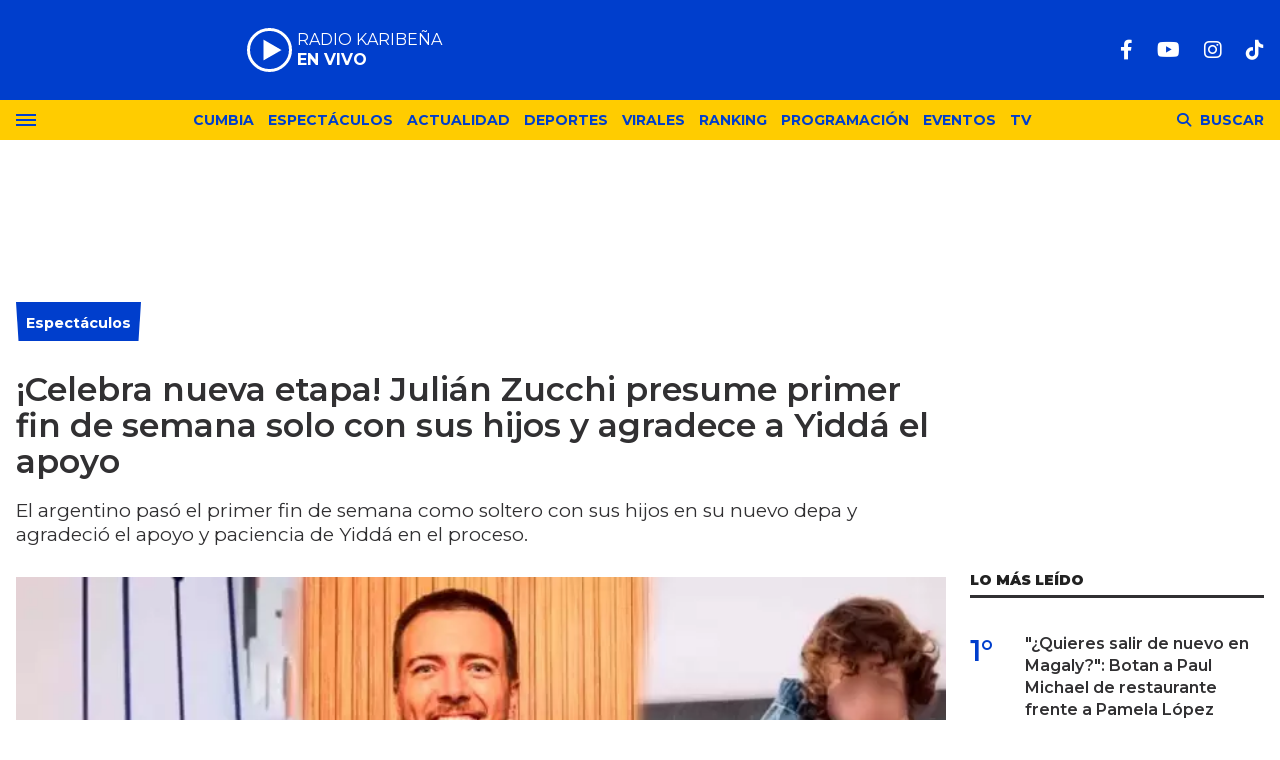

--- FILE ---
content_type: text/html; charset=ISO-8859-1
request_url: https://lakaribena.com.pe/espectaculos/celebra-nueva-etapa-julian-zucchi-presume-primer-fin-semana-sus-hijos-agradece-yidda-apoyo-n8002
body_size: 9258
content:
<!DOCTYPE html>
<html lang="es">
<head>
	<title>¡Celebra nueva etapa! Julián Zucchi presume primer fin de semana solo con sus hijos y agradece a Yiddá el apoyo - Karibeña</title>
    <meta charset="iso-8859-1" />	
	<meta name="description" content="El argentino pasó el primer fin de semana como soltero con sus hijos en su nuevo depa y agradeció el apoyo y paciencia de Yiddá en el proceso." />	
	<meta name="keywords" content="julian zucchi, La Karibeña, noticias, Yidda Eslava" />
                             <link rel="preload" href="https://statics.lakaribena.com.pe/2023/12/crop/1003f02d76fd0ecc3ea4f70bf103afd0__700x430.webp" as="image">
                    
            <link rel="canonical" href="https://lakaribena.com.pe/espectaculos/celebra-nueva-etapa-julian-zucchi-presume-primer-fin-semana-sus-hijos-agradece-yidda-apoyo-n8002" />
        <meta name="robots" content="index, follow, max-image-preview:large"/>
    <link rel="amphtml" href="https://lakaribena.com.pe/espectaculos/celebra-nueva-etapa-julian-zucchi-presume-primer-fin-semana-sus-hijos-agradece-yidda-apoyo-n8002/amp"/>
    <meta property="og:url" content="https://lakaribena.com.pe/espectaculos/celebra-nueva-etapa-julian-zucchi-presume-primer-fin-semana-sus-hijos-agradece-yidda-apoyo-n8002" />
    <meta property="og:title" content="¡Celebra nueva etapa! Julián Zucchi presume primer fin de semana solo con sus hijos y agradece a Yiddá el apoyo" />
    <meta property="og:description" content="El argentino pasó el primer fin de semana como soltero con sus hijos en su nuevo depa y agradeció el apoyo y paciencia de Yiddá en el proceso." />
            <meta property="og:image" content="https://statics.lakaribena.com.pe/2023/12/1003f02d76fd0ecc3ea4f70bf103afd0.jpg" />
                
    
    <meta name="og:type" content="article" />
    <meta name="og:site_name" content="Karibeña" />
    <meta name="og:region" content="Lima" />
    <meta name="og:country-name" content="Argentina" />   
    
    <meta name="twitter:card" content="summary_large_image" />
    <meta name="twitter:title" content="¡Celebra nueva etapa! Julián Zucchi presume primer fin de semana solo con sus hijos y agradece a Yiddá el apoyo - Karibeña" />
            <meta name="twitter:image" content="https://statics.lakaribena.com.pe/2023/12/1003f02d76fd0ecc3ea4f70bf103afd0.jpg" />
     
        
    <meta name="twitter:domain" content="https://lakaribena.com.pe/" />
    <meta name="twitter:description" content="El argentino pasó el primer fin de semana como soltero con sus hijos en su nuevo depa y agradeció el apoyo y paciencia de Yiddá en el proceso." />   
    <script type="application/ld+json">
    [
    {
        "@context": "http:\/\/schema.org",
        "@type": "NewsArticle",
        "headline": "\u00a1Celebra nueva etapa! Juli\u00e1n Zucchi presume primer fin de semana solo con sus hijos y agradece a Yidd\u00e1 el apoyo",
        "url": "https:\/\/lakaribena.com.pe\/espectaculos\/celebra-nueva-etapa-julian-zucchi-presume-primer-fin-semana-sus-hijos-agradece-yidda-apoyo-n8002",
        "dateCreated": "2024-01-26T10:54:47-05:00",
        "dateModified": "2024-01-26T10:54:47-05:00",
        "datePublished": "2023-12-04T11:43:55-05:00",
        "articleSection": "Espect\u00e1culos",
        "keywords": "julian zucchi, La Karibe\u00f1a, noticias, Yidda Eslava",
        "publisher": {
            "@type": "Organization",
            "@name": "Karibe\u00f1a",
            "logo": {
                "@type": "ImageObject",
                "url": "https:\/\/statics.lakaribena.com.pe\/rk\/img\/global\/logo.karibena_rrss.png",
                "width": "750",
                "height": "292"
            }
        },
        "mainEntityOfPage": {
            "@type": "WebPage",
            "@id": "https:\/\/lakaribena.com.pe\/espectaculos\/celebra-nueva-etapa-julian-zucchi-presume-primer-fin-semana-sus-hijos-agradece-yidda-apoyo-n8002"
        },
        "author": {
            "@type": "Person",
            "name": "Karibe\u00f1a"
        },
        "image": "https:\/\/statics.lakaribena.com.pe\/2023\/12\/crop\/1003f02d76fd0ecc3ea4f70bf103afd0__700x430.webp"
    },
    {
        "@context": "http:\/\/schema.org",
        "@type": "BreadcrumbList",
        "itemListElement": [
            {
                "@type": "ListItem",
                "position": "1",
                "name": "Espect\u00e1culos",
                "item": "https:\/\/lakaribena.com.pe\/espectaculos\/"
            },
            {
                "@type": "ListItem",
                "position": "2",
                "name": "\u00a1Celebra nueva etapa! Juli\u00e1n Zucchi presume primer fin de semana solo con sus hijos y agradece a Yidd\u00e1 el apoyo"
            }
        ]
    }
]
</script>  
        <meta name="theme-color" content="#003ECC">
    <meta name="msapplication-navbutton-color" content="#003ECC">
    <meta name="apple-mobile-web-app-status-bar-style" content="#003ECC"> 
          	  
	<meta name="author" content="Sourtech">
    <meta name="generator" content="AmuraCMS powered by Sourtech" />
    <meta name="viewport" content="width=device-width, initial-scale=1">
    <link rel="dns-prefetch" href="//fonts.googleapis.com" />
    <link rel="dns-prefetch" href="//cdnjs.cloudflare.com" />
    <link rel="dns-prefetch" href="//unpkg.com" />
    <link rel="preconnect" href="https://fonts.googleapis.com">
    <link rel="preconnect" href="https://fonts.gstatic.com" crossorigin> 
	    <link rel="dns-prefetch" href="//statics.lakaribena.com.pe/"/>
<link rel="preconnect" href="https://statics.lakaribena.com.pe/"/>


  
 
<link rel="preload" href="https://fonts.googleapis.com/css2?family=Montserrat:ital,wght@0,100..900;1,100..900&family=Source+Serif+Pro:wght@400;700&display=swap" as="style" onload="this.onload=null;this.rel='stylesheet'">
<link rel="preload" href="https://cdnjs.cloudflare.com/ajax/libs/font-awesome/6.4.2/css/all.min.css" as="style" onload="this.onload=null;this.rel='stylesheet'">
<link rel="preload" href="https://cdnjs.cloudflare.com/ajax/libs/Swiper/7.0.2/swiper-bundle.css" as="style" onload="this.onload=null;this.rel='stylesheet'">
<link type="text/css" rel="stylesheet" href="https://statics.lakaribena.com.pe/rk/css/rk.css?v=1721859622" />
       
    <link rel="shortcut icon" href="https://statics.lakaribena.com.pe/rk/img/global/favicon.svg"/>
	<link rel="icon" href="https://statics.lakaribena.com.pe/rk/img/global/favicon.svg" sizes="100x100" />
	<link rel="apple-touch-icon" href="https://statics.lakaribena.com.pe/rk/img/global/favicon.svg" />
	<meta name="msapplication-TileImage" content="https://statics.lakaribena.com.pe/rk/img/global/favicon.svg" />   
        	                     <!-- Google tag (gtag.js) -->
            <script async src="https://www.googletagmanager.com/gtag/js?id=G-XMP66FXX1Q"></script>
            <script>
              window.dataLayer = window.dataLayer || [];
              function gtag(){dataLayer.push(arguments);}
              gtag('js', new Date());
              gtag('config', 'G-XMP66FXX1Q');
            </script>
                        
	    	                     <script async src="https://securepubads.g.doubleclick.net/tag/js/gpt.js"></script>
<script>
window.googletag = window.googletag || {cmd: []};
googletag.cmd.push(function() {
    var map = googletag.sizeMapping()
    .addSize([1024, 0], [[970,250],[970, 90], [728, 90], [1, 1]])
    .addSize([728, 0], [[750, 200],[728, 90],[468, 60],[1, 1]])
    .addSize([300, 0], [[300, 90],[300, 100],[300, 250],[320, 50],[1, 1]]).build();
	 var mapBHOME = googletag.sizeMapping()
    .addSize([1024, 0], [[728, 90], [1, 1]])
    .addSize([728, 0], [[728, 90],[468, 60],[1, 1]])
    .addSize([468, 0], [[468, 60],[320, 100],[320, 50],[1, 1]])
    .addSize([300, 0], [[300, 100],[320, 50],[1, 1]]).build();
	var maptop = googletag.sizeMapping()
    .addSize([1024, 0], [[970, 90], [728, 90], [1, 1]])
    .addSize([728, 0], [[750, 200],[728, 90],[468, 60],[1, 1]])
    .addSize([468, 0], [[468, 60],[320, 100],[320, 50],[1, 1]])
    .addSize([300, 0], [[300, 100],[320, 50],[1, 1]]).build();  
	 var mapBox = googletag.sizeMapping()
    .addSize([1024, 0], [[336, 280],[300, 250],[200, 100]])
    .addSize([375, 0], [[300, 250],[336, 280],[300, 100]]).build();
	 var mapBox2 = googletag.sizeMapping()
    .addSize([1024, 0], [[750, 200],[336, 280],[300, 250],[200, 100]])
    .addSize([375, 0], [[300, 250],[336, 280],[300, 100]]).build();
	 var mapSky = googletag.sizeMapping()
    .addSize([1024, 0], [[300, 750],[300, 600]])
    .addSize([375, 0], [[300, 750],[300, 600],[300, 250],[336, 280],[300, 100]]).build();
	  var zoc1 = googletag.sizeMapping()
    .addSize([320, 200], [[300, 100], [320, 50], [320, 100]])
    .addSize([768, 200], [[970, 90], [728, 90], [300, 100]]).build();	
	
    googletag.defineSlot('/22978692097/Rkaribena/top', ( [[300, 100], [320, 100], [320, 90], [970, 90]]), 'top').defineSizeMapping(maptop).addService(googletag.pubads());
	googletag.defineSlot('/22978692097/Rkaribena/billboard1', [[300, 100],[300, 250],[320, 100], [970, 250]], 'billboard1').defineSizeMapping(map).addService(googletag.pubads());
	googletag.defineSlot('/22978692097/Rkaribena/billboard2', [[300, 100],[300, 250],[320, 100], [970, 250]], 'billboard2').defineSizeMapping(map).addService(googletag.pubads());
	googletag.defineSlot('/22978692097/Rkaribena/BHomeC1', [728, 90], 'BHomeC1').defineSizeMapping(mapBHOME).addService(googletag.pubads());
	googletag.defineSlot('/22978692097/Rkaribena/BHomec2', [728, 90], 'BHomec2').defineSizeMapping(mapBHOME).addService(googletag.pubads());
	googletag.defineSlot('/22978692097/Rkaribena/box1', [[300, 250], [336, 280]], 'box1').defineSizeMapping(mapBox).addService(googletag.pubads());
	googletag.defineSlot('/22978692097/Rkaribena/box2', [[750, 200],[750, 100]], 'box2').defineSizeMapping(mapBox2).addService(googletag.pubads());
	googletag.defineSlot('/22978692097/Rkaribena/box3', [[750, 200],[750, 100]], 'box3').defineSizeMapping(mapBox2).addService(googletag.pubads());
	googletag.defineSlot('/22978692097/Rkaribena/sky1', [[300, 750], [300, 600]], 'sky1').defineSizeMapping(mapSky).addService(googletag.pubads());
	googletag.defineSlot('/22978692097/Rkaribena/bottom', [[320, 90],[300, 100],[970, 250], [970, 90]], 'bottom').defineSizeMapping(map).addService(googletag.pubads()); 
	googletag.defineSlot('/22978692097/Rkaribena/zocalo_1', [[970, 90], [300, 100], [728, 90]], 'zocalo1').defineSizeMapping(zoc1).addService(googletag.pubads());
    googletag.defineSlot('/22978692097/Rkaribena/interstitial', [1, 1], 'interstitial').addService(googletag.pubads());
	googletag.pubads().enableLazyLoad({
        fetchMarginPercent: 100,
        renderMarginPercent: 100,
        mobileScaling: 2.0,
    });
    googletag.pubads().collapseEmptyDivs();
    googletag.pubads().setCentering(true);
    googletag.enableServices();
});
  var TIEMPO_REFRESH_SEGUNDOS = 45;
  setInterval(function () {
      googletag.pubads().refresh();
  },TIEMPO_REFRESH_SEGUNDOS * 1000)
</script>    
                            	</head>
<body> 
    	         
        	<main id="front" data-root=https://lakaribena.com.pe/ class="peru">         <div class="stk-header">
	<header class="header">
		<div class="wrapper">
			<div class="top-header">
				<div class="first">
					<div class="logo"><a href="https://lakaribena.com.pe/" title="Karibeña"><img src="https://statics.lakaribena.com.pe/rk/img/global/logo.karibena.svg" alt="Karibeña" width="181" height="95"></a></div>
                    <audio id="stream_audio" src="https://karibena.egostreaming.pe/radio/6898b6e52d9e088a6de159/" preload="none"></audio>
                    <div class="radio">
                        <span><i>RADIO KARIBEÑA </i></span>
                        <span class="info"><strong><i>EN VIVO</i></strong></span>
                    </div>
                    <div></div>  
				</div>
				<div class="media">
                <div class="redes">
                    
    <a href="https://www.facebook.com/LaKaribena/" target="_blank" rel="noopener nofollow" aria-label="Facebook"><i class="fab fa-facebook-f"></i></a>
 
                     
    <a href="https://www.youtube.com/@lakaribenaoficial" target="_blank" rel="noopener nofollow" aria-label="Youtube"><i class="fab fa-youtube"></i></a>
             
    <a href="https://www.instagram.com/lakaribenaperu/" target="_blank" rel="noopener nofollow" aria-label="Instagram"><i class="fab fa-instagram"></i></a>
                     
 
    <a href="https://www.tiktok.com/@lakaribena?lang=es" target="_blank" rel="noopener nofollow" aria-label="TikTok"><i class="fab fa-tiktok"></i></a>
  
                 

				                    
                </div>
				</div>
			</div>
		</div>
	</header>

	<div class="satelite curve">
		<div class="wrapper">
			<div class="hamburger ">
				<div class="hamburger-inner">
					<div class="bar bar1"></div>
					<div class="bar bar2"></div>
					<div class="bar bar3"></div>
					<div class="bar bar4"></div>
				</div>
							</div>            
			<div class="top-nav">
				<ul>
                                                                                                                                                                                        <li><a href="https://lakaribena.com.pe/cumbia/" title="Cumbia" >Cumbia</a></li>
                                                                                                                                                                                                                                <li><a href="https://lakaribena.com.pe/espectaculos/" title="Espectáculos" >Espectáculos</a></li>
                                                                                                                                                                                                                                <li><a href="https://lakaribena.com.pe/actualidad/" title="Actualidad" >Actualidad</a></li>
                                                                                                                                                                                                                                <li><a href="https://lakaribena.com.pe/deportes/" title="Deportes" >Deportes</a></li>
                                                                                                                                                                                                                                <li><a href="https://lakaribena.com.pe/virales/" title="Virales" >Virales</a></li>
                                                                                                                                                                                                                                <li><a href="https://lakaribena.com.pe/especial/ranking" title="Ranking" >Ranking</a></li>
                                                                                                                                                                                                                                <li><a href="https://lakaribena.com.pe/radio/programacion" title="Programación" >Programación</a></li>
                                                                                                                                                                                                                                <li><a href="https://lakaribena.com.pe/eventos/" title="Eventos" >Eventos</a></li>
                                                                                                                                                                                                                                <li><a href="https://lakaribena.com.pe/tv/vivo" title="TV" >TV</a></li>
                                                                                                         
				</ul>
			</div>

            <div class="bt-search">
                <div class="bt-search-open">
                    <i class="fas fa-search"></i>
                    <span>Buscar</span>
                </div>
            </div>
	
		</div>
	</div>
</div>
<div id="bn"></div> <div class="menu-desp">
	<nav class="nav-desp">
		<div class="logo"><a href="https://lakaribena.com.pe/" title="Karibeña"><img src="https://statics.lakaribena.com.pe/rk/img/global/logo.karibena.svg" alt="Karibeña" width="100" height="52" ></a></div>
		<ul class="menu-nav">
                                                                        <li><a href="https://lakaribena.com.pe/lo-ultimo/" title="Lo último" >Lo último</a></li>
                                                                                                            <li><a href="https://lakaribena.com.pe/cumbia/" title="Cumbia" >Cumbia</a></li>
                                                                                                            <li><a href="https://lakaribena.com.pe/espectaculos/" title="Espectáculos" >Espectáculos</a></li>
                                                                                                            <li><a href="https://lakaribena.com.pe/actualidad/" title="Actualidad" >Actualidad</a></li>
                                                                                                            <li><a href="https://lakaribena.com.pe/deportes/" title="Deportes" >Deportes</a></li>
                                                                                                            <li><a href="https://lakaribena.com.pe/virales/" title="Virales" >Virales</a></li>
                                                                                                            <li><a href="https://lakaribena.com.pe/especial/ranking" title="Ranking" >Ranking</a></li>
                                                                                                            <li><a href="https://lakaribena.com.pe/radio/programacion" title="Programación" >Programación</a></li>
                                                                                                            <li><a href="https://lakaribena.com.pe/eventos/" title="Eventos" >Eventos</a></li>
                                                                                                            <li><a href="https://lakaribena.com.pe/tv/vivo" title="TV" >TV</a></li>
                                                             
		</ul>
        <div class="search-area">
            <form id="search" class="frmSearch" method="get" action="https://lakaribena.com.pe/search">
                <input type="search" name="q" placeholder="Buscar" class="search-input">
                <button class="action" aria-label="Buscar"><i class="fas fa-search"></i></button>
            </form>
		</div>        
		<div class="social">
            
    <a href="https://www.facebook.com/LaKaribena/" target="_blank" rel="noopener nofollow" aria-label="Facebook"><i class="fab fa-facebook-f"></i></a>
 
                     
    <a href="https://www.youtube.com/@lakaribenaoficial" target="_blank" rel="noopener nofollow" aria-label="Youtube"><i class="fab fa-youtube"></i></a>
             
    <a href="https://www.instagram.com/lakaribenaperu/" target="_blank" rel="noopener nofollow" aria-label="Instagram"><i class="fab fa-instagram"></i></a>
                     
 
    <a href="https://www.tiktok.com/@lakaribena?lang=es" target="_blank" rel="noopener nofollow" aria-label="TikTok"><i class="fab fa-tiktok"></i></a>
  
                 

						</div>
	</nav>
	<span id="close-menu" class="close"></span>
</div>
      
           
        <div class="wrapper">
         
        <div class="statics_module" style="overflow: initial;margin: 16px auto;">
            <div id='top' style='min-width: 300px; min-height: 90px;'><script>googletag.cmd.push(function() { googletag.display('top'); });</script></div>
        </div>

      
  	<div class="ficha-container">

		<div class="row">
			<div class="col-lg-9">
                <article class="precontent">
                                            <div class="module-title azul nota"><h3 class="tit"><span><a href="https://lakaribena.com.pe/espectaculos/" title="Espectáculos">Espectáculos</a></span></h3></div>
                                                                <h1 class="tit-ficha">¡Celebra nueva etapa! Julián Zucchi presume primer fin de semana solo con sus hijos y agradece a Yiddá el apoyo</h1>
                    <h2 class="sufix-ficha">El argentino pasó el primer fin de semana como soltero con sus hijos en su nuevo depa y agradeció el apoyo y paciencia de Yiddá en el proceso.</h2>
                </article> 
                
                                
                                        <figure class="image-detail">
                        <picture class="wlz">
                            <source media="(min-width: 1000px)" srcset="https://statics.lakaribena.com.pe/2023/12/crop/1003f02d76fd0ecc3ea4f70bf103afd0__700x430.webp">
                            <img src="https://statics.lakaribena.com.pe/2023/12/crop/1003f02d76fd0ecc3ea4f70bf103afd0__400x300.webp" alt="julian-primer-fin-de-semana-con-sus-hijos-karibena" >
                        </picture>
                        <figcaption>julian-primer-fin-de-semana-con-sus-hijos-karibena </figcaption>
                    </figure> 
                                                    
                <div class="row">
    <div class="col-lg-1">
        <div class="top-data">
            <div class="sticky-area redes-share">                                
                <div class="items unique">
    <a href="#" class="redlink" title="Whatsapp" onclick="javascript:trackSocial('whatsapp', 'https://lakaribena.com.pe/espectaculos/celebra-nueva-etapa-julian-zucchi-presume-primer-fin-semana-sus-hijos-agradece-yidda-apoyo-n8002', '\u00A1Celebra\x20nueva\x20etapa\x21\x20Juli\u00E1n\x20Zucchi\x20presume\x20primer\x20fin\x20de\x20semana\x20solo\x20con\x20sus\x20hijos\x20y\x20agradece\x20a\x20Yidd\u00E1\x20el\x20apoyo');return false"><i class="fab fa-whatsapp"></i></a>    
    <a href="#" class="redlink" title="Twitter" onclick="javascript:trackSocial('twitter', 'https://lakaribena.com.pe/espectaculos/celebra-nueva-etapa-julian-zucchi-presume-primer-fin-semana-sus-hijos-agradece-yidda-apoyo-n8002', '\u00A1Celebra\x20nueva\x20etapa\x21\x20Juli\u00E1n\x20Zucchi\x20presume\x20primer\x20fin\x20de\x20semana\x20solo\x20con\x20sus\x20hijos\x20y\x20agradece\x20a\x20Yidd\u00E1\x20el\x20apoyo');return false"><i class="fa-brands fa-x-twitter"></i></a>
    <a href="#" class="redlink" title="Facebook" onclick="javascript:trackSocial('facebook', 'https://lakaribena.com.pe/espectaculos/celebra-nueva-etapa-julian-zucchi-presume-primer-fin-semana-sus-hijos-agradece-yidda-apoyo-n8002');return false"><i class="fab fa-facebook-square"></i></a> 
    <a href="#" class="redlink d-sm-none" title="Telegram" onclick="javascript:trackSocial('telegram', 'https://lakaribena.com.pe/espectaculos/celebra-nueva-etapa-julian-zucchi-presume-primer-fin-semana-sus-hijos-agradece-yidda-apoyo-n8002', '\u00A1Celebra\x20nueva\x20etapa\x21\x20Juli\u00E1n\x20Zucchi\x20presume\x20primer\x20fin\x20de\x20semana\x20solo\x20con\x20sus\x20hijos\x20y\x20agradece\x20a\x20Yidd\u00E1\x20el\x20apoyo');return false"><i class="fab fa-telegram-plane"></i></a>        
</div>
            </div>
        </div>
    </div>
    <div class="col-lg-11">
        <div class="byline-text-wrapper">
                                         
            <div class="byline-datetime">04/12/2023</div>
        </div>
        
        <article class="content">
                            

                            	        <p>Julián Zucchi finalmente terminó de amoblar su departamento de soltero tras anunciar su separación de Yiddá Eslava tras compartir 10 años aproximadamente y fruto de su unión tener dos hermosos hijos. 
          
                            	          <p>Es así que el argentino anunció mediante sus redes encontrarse feliz por empezar esta nueva etapa junto a sus hijos y con quienes pasó su primer fin de semana en su nueva vivienda. 
          
                            	          <p><h2>Feliz con su nueva etapa</h2> 
          
                                             <div class="module_mm">
            <div class="mm_content">
                <div id='box2' style='min-width: 300px; min-height: 250px;'><script>googletag.cmd.push(function() { googletag.display('box2'); });</script></div>
            </div>
        </div>
      
                  	         <p>Julián Zucchi venía publicando a través de sus redes el avance de lo que sería su nuevo departamento de soltero, este proceso le tomo algunas semanas ya que tenía que empezar de cero y comprar cada una de las cosas que armaría su nuevo hogar. 
          
                            	          <p>Es así que el actor publicó este último fin de semana sentirse emocionado ya que sería el primero en pasarlo junto a sus dos hijos, Tomás y Maro. 
          
                            	          <p><strong>"Me esforcé mucho para que Tomás y Maro disfruten su otra casa. Estoy feliz que el primer fin de semana juntos está siendo un éxito",</strong> dijo Julián. 
          
                                             <div class="module_mm">
            <div class="mm_content">
                <div id='box3' style='min-width: 300px; min-height: 250px;'><script>googletag.cmd.push(function() { googletag.display('box3'); });</script></div>
            </div>
        </div>
      
                  	          <p>Incluso Julián tenía una sorpresa para su hijo mayor, y es que el actor mandó a colocar un columpio al medio de su sala para el disfrute de sus engreídos, pero en especial de Tomás quien en videos sale echando en el columpio mientras leía alguno de sus libros favoritos. 
          
                            	          <p>Por otro lado, eso no fue todo, ya que fue Yiddá quien le hizo algunos regalos para su nuevo departamento y el argentino no dudó en agradecerle a través de una emotiva publicación. 
          
                            	          <p><strong>"Gracias Yiddá por ayudar a que eso suceda y también por los regalos para mi nuevo hogar y por la paciencia. (Demora bastante armar un nuevo depa)"</strong>, finalizó. 
          
                            	          <p>Como se sabe hace algunos meses atrás la pareja decidió ponerle fin a su relación, pese a ello han demostrado que son unos excelentes padres y el no ser pareja no les impide ofrecerles una familia a sus hijos. 
          
                            	         <p><h2>Julián responde a 'nuevo amigo' de Yiddá</h2> 
          
                            	         <p><strong>Julián Zucchi,</strong> a través de sus historias y por preguntas de sus fans, compartió todo sobre su relación con Yiddá Eslava. Además, <strong>¡respondió sin pelos en la lengua sobre un tal Nicolás Argolo, el amigo argentino de Yiddá!</strong> Aquí te lo contamos todo. 
          
                            	          <p><strong>Julián Zucchi se sinceró como nunca sobre su expareja Yiddá Eslava</strong>. El argentino, directo al grano, expresó sus buenos deseos para Yiddá, la madre de sus hijos. ¡Qué lindo es el amor de padres! 
          
                            	          <p><strong>«Compartí 11 años con Yiddá, crecimos, todo lo que hicimos y estructuramos fue pensando en lo mejor para ellos. Entonces, siempre le voy a desear lo mejor a Yiddá porque es la mamá de mis hijos, jamás vas a poder dejar de querer a la persona que también quiere a tus hijos»</strong>, señaló. 
          
                            	          <p>Pero aquí viene la parte jugosa. Cuando le preguntaron sobre Nicolás Argolo, el amigo argentino que acompañó a Yiddá Eslava a un evento. <strong>«Nico, el amigo Argentino de Yiddá. ¿también es tu amigo?»</strong><strong>,</strong> leyó Julián la pregunta que le hicieron en sus redes. Julián sorprendió a todos con un contundente:<strong>«No, no conozco».</strong> 
          
                            	           
          
    	




                                     </article>
         
        <div class="tags-content">
                <strong>Temas relacionados</strong>
            <a href="https://lakaribena.com.pe/tags/julian-zucchi-t75" title="julian zucchi" class="tag">julian zucchi</a>
            <a href="https://lakaribena.com.pe/tags/la-karibena-t3" title="La Karibeña" class="tag">La Karibeña</a>
            <a href="https://lakaribena.com.pe/tags/noticias-t4" title="noticias" class="tag">noticias</a>
            <a href="https://lakaribena.com.pe/tags/yidda-eslava-t14" title="Yidda Eslava" class="tag">Yidda Eslava</a>
            </div>
         
        <div class="last-news">
    <h2 class="tit-section-mini light">Siga leyendo</h2>
                    <article class="noti-box top">
            <div class="columns uno-dos-nobreak">
                <figure>
                    <a href="https://lakaribena.com.pe/espectaculos/vacio-o-lleno-mall-km40-jefferson-farfan-vuelve-generar-polemicas-tras-nuevas-imagenes-n30903" title="¿Vacío o lleno? Mall KM40 de Jefferson Farfán vuelve a generar polémicas tras nuevas imágenes">
                                                                                                    <picture class="wlz">
        <source type="image/webp" media="(min-width: 1000px)" srcset="https://statics.lakaribena.com.pe/2026/01/crop/697671a058218__190x122.webp">
        <img class="cst_img" src="https://statics.lakaribena.com.pe/2026/01/crop/697671a058218__190x122.webp" loading="lazy" width="100" height="100" alt="¿Vacío o lleno? Mall KM40 de Jefferson Farfán vuelve a generar polémicas tras nuevas imágenes"  >
    </picture>
                    </a>
                </figure>
                <div class="info">
                    <h3 class="tit"><a href="https://lakaribena.com.pe/espectaculos/vacio-o-lleno-mall-km40-jefferson-farfan-vuelve-generar-polemicas-tras-nuevas-imagenes-n30903" title="¿Vacío o lleno? Mall KM40 de Jefferson Farfán vuelve a generar polémicas tras nuevas imágenes" data-format="1">¿Vacío o lleno? Mall KM40 de Jefferson Farfán vuelve a generar polémicas tras nuevas imágenes</a></h3>
                </div>
            </div>
        </article>
                            <article class="noti-box top">
            <div class="columns uno-dos-nobreak">
                <figure>
                    <a href="https://lakaribena.com.pe/espectaculos/rosangela-espinoza-lucio-emocionada-ver-presidente-jose-jeri-durante-sesion-fotos-las-coincidencias-n30902" title="Rosángela Espinoza lució emocionada al ver al presidente José Jerí durante sesión de fotos: &quot;Las coincidencias&quot;">
                                                                                                    <picture class="wlz">
        <source type="image/webp" media="(min-width: 1000px)" srcset="https://statics.lakaribena.com.pe/2026/01/crop/69765a1de21b7__190x122.webp">
        <img class="cst_img" src="https://statics.lakaribena.com.pe/2026/01/crop/69765a1de21b7__190x122.webp" loading="lazy" width="100" height="100" alt="Rosángela Espinoza lució emocionada al ver al presidente José Jerí durante sesión de fotos: &quot;Las coincidencias&quot;"  >
    </picture>
                    </a>
                </figure>
                <div class="info">
                    <h3 class="tit"><a href="https://lakaribena.com.pe/espectaculos/rosangela-espinoza-lucio-emocionada-ver-presidente-jose-jeri-durante-sesion-fotos-las-coincidencias-n30902" title="Rosángela Espinoza lució emocionada al ver al presidente José Jerí durante sesión de fotos: &quot;Las coincidencias&quot;" data-format="1">Rosángela Espinoza lució emocionada al ver al presidente José Jerí durante sesión de fotos: "Las coincidencias"</a></h3>
                </div>
            </div>
        </article>
                            <article class="noti-box top">
            <div class="columns uno-dos-nobreak">
                <figure>
                    <a href="https://lakaribena.com.pe/espectaculos/cesar-bk-revela-como-desato-su-altercado-el-prefe-novio-leslie-shaw-no-supo-guardar-compostura-n30900" title="César BK revela cómo se desató su altercado con &#039;El Prefe&#039;, novio de Leslie Shaw: &quot;No supo guardar la compostura&quot;">
                                                                                                    <picture class="wlz">
        <source type="image/webp" media="(min-width: 1000px)" srcset="https://statics.lakaribena.com.pe/2026/01/crop/697641636a729__190x122.webp">
        <img class="cst_img" src="https://statics.lakaribena.com.pe/2026/01/crop/697641636a729__190x122.webp" loading="lazy" width="100" height="100" alt="César BK revela cómo se desató su altercado con &#039;El Prefe&#039;, novio de Leslie Shaw: &quot;No supo guardar la compostura&quot;"  >
    </picture>
                    </a>
                </figure>
                <div class="info">
                    <h3 class="tit"><a href="https://lakaribena.com.pe/espectaculos/cesar-bk-revela-como-desato-su-altercado-el-prefe-novio-leslie-shaw-no-supo-guardar-compostura-n30900" title="César BK revela cómo se desató su altercado con &#039;El Prefe&#039;, novio de Leslie Shaw: &quot;No supo guardar la compostura&quot;" data-format="1">César BK revela cómo se desató su altercado con 'El Prefe', novio de Leslie Shaw: "No supo guardar la compostura"</a></h3>
                </div>
            </div>
        </article>
                            <article class="noti-box top">
            <div class="columns uno-dos-nobreak">
                <figure>
                    <a href="https://lakaribena.com.pe/espectaculos/indirecta-pamela-lopez-pamela-franco-lanza-fuerte-mensaje-no-hay-estar-rogando-n30898" title="¿Indirecta para Pamela López? Pamela Franco lanza fuerte mensaje: &quot;No hay que estar rogando&quot;">
                                                                                                    <picture class="wlz">
        <source type="image/webp" media="(min-width: 1000px)" srcset="https://statics.lakaribena.com.pe/2026/01/crop/697569a5d0aa7__190x122.webp">
        <img class="cst_img" src="https://statics.lakaribena.com.pe/2026/01/crop/697569a5d0aa7__190x122.webp" loading="lazy" width="100" height="100" alt="¿Indirecta para Pamela López? Pamela Franco lanza fuerte mensaje: &quot;No hay que estar rogando&quot;"  >
    </picture>
                    </a>
                </figure>
                <div class="info">
                    <h3 class="tit"><a href="https://lakaribena.com.pe/espectaculos/indirecta-pamela-lopez-pamela-franco-lanza-fuerte-mensaje-no-hay-estar-rogando-n30898" title="¿Indirecta para Pamela López? Pamela Franco lanza fuerte mensaje: &quot;No hay que estar rogando&quot;" data-format="1">¿Indirecta para Pamela López? Pamela Franco lanza fuerte mensaje: "No hay que estar rogando"</a></h3>
                </div>
            </div>
        </article>
                            <article class="noti-box top">
            <div class="columns uno-dos-nobreak">
                <figure>
                    <a href="https://lakaribena.com.pe/espectaculos/rebeca-escribens-seria-nueva-conductora-america-hoy-tras-salida-ethel-pati-lorena-n30894" title="Rebeca Escribens sería la nueva conductora de &quot;América Hoy&quot; tras salida de Ethel, según Pati Lorena">
                                                                                                    <picture class="wlz">
        <source type="image/webp" media="(min-width: 1000px)" srcset="https://statics.lakaribena.com.pe/2026/01/crop/6975467cdac29__190x122.webp">
        <img class="cst_img" src="https://statics.lakaribena.com.pe/2026/01/crop/6975467cdac29__190x122.webp" loading="lazy" width="100" height="100" alt="Rebeca Escribens sería la nueva conductora de &quot;América Hoy&quot; tras salida de Ethel, según Pati Lorena"  >
    </picture>
                    </a>
                </figure>
                <div class="info">
                    <h3 class="tit"><a href="https://lakaribena.com.pe/espectaculos/rebeca-escribens-seria-nueva-conductora-america-hoy-tras-salida-ethel-pati-lorena-n30894" title="Rebeca Escribens sería la nueva conductora de &quot;América Hoy&quot; tras salida de Ethel, según Pati Lorena" data-format="1">Rebeca Escribens sería la nueva conductora de "América Hoy" tras salida de Ethel, según Pati Lorena</a></h3>
                </div>
            </div>
        </article>
            </div>



  
                
    </div>
</div>     				
			</div>
			<div class="col-lg-3">
                <div class="mod-aside">
                                          <div class="module_mm">
            <div class="mm_content">
                <div id='box1' style='min-width: 300px; min-height: 250px;'><script>googletag.cmd.push(function() { googletag.display('box1'); });</script></div> 
            </div>
        </div>       
      
  	   
		   
	    	            	            <h2 class="tit-section-mini light">Lo Más leído</h2>
      
    <div class="rankig-list">
         
        <div class="item-box">
            <span class="rank">1&#176;</span>
            <h2 class="tit"><a href="https://lakaribena.com.pe/espectaculos/quieres-salir-nuevo-magaly-botan-paul-michael-restaurante-frente-pamela-lopez-n30758" title="&quot;¿Quieres salir de nuevo en Magaly?&quot;: Botan a Paul Michael de restaurante frente a Pamela López">"¿Quieres salir de nuevo en Magaly?": Botan a Paul Michael de restaurante frente a Pamela López</a></h2>
        </div>
         
        <div class="item-box">
            <span class="rank">2&#176;</span>
            <h2 class="tit"><a href="https://lakaribena.com.pe/espectaculos/tension-vivo-ethel-pozo-carlos-cacho-enfrentan-comentarios-zully-se-cruzo-limite-n26076" title="¡Tensión en vivo! Ethel Pozo y Carlos Cacho se enfrentan por comentarios a Zully: &quot;Se cruzó el límite&quot;">¡Tensión en vivo! Ethel Pozo y Carlos Cacho se enfrentan por comentarios a Zully: "Se cruzó el límite"</a></h2>
        </div>
         
        <div class="item-box">
            <span class="rank">3&#176;</span>
            <h2 class="tit"><a href="https://lakaribena.com.pe/espectaculos/natalie-vertiz-deja-estas-todas-tras-6-anos-choca-mandros-explica-su-salida-la-extranaremos-n30694" title="Natalie Vértiz deja &quot;Estás en Todas&quot; tras 6 años y Choca Mandros explica su salida: &quot;La extrañaremos&quot;">Natalie Vértiz deja "Estás en Todas" tras 6 años y Choca Mandros explica su salida: "La extrañaremos"</a></h2>
        </div>
         
        <div class="item-box">
            <span class="rank">4&#176;</span>
            <h2 class="tit"><a href="https://lakaribena.com.pe/espectaculos/fallecio-reconocido-chico-reality-27-anos-tras-sufrir-paro-cardiaco-de-quien-trata-n30595" title="Falleció reconocido chico reality a los 27 años tras sufrir un paro cardiaco: ¿De quién se trata?">Falleció reconocido chico reality a los 27 años tras sufrir un paro cardiaco: ¿De quién se trata?</a></h2>
        </div>
         
        <div class="item-box">
            <span class="rank">5&#176;</span>
            <h2 class="tit"><a href="https://lakaribena.com.pe/virales/famosa-tiktoker-fue-secuestrada-conmociona-redes-sociales-video-capta-preciso-momento-n30854" title="Famosa tiktoker fue secuestrada y conmociona las redes sociales: video capta el preciso momento">Famosa tiktoker fue secuestrada y conmociona las redes sociales: video capta el preciso momento</a></h2>
        </div>
            </div>
  
          
		           
	    <div class="sticky-area">
             
        <div class="statics_module" style="overflow: initial;margin: 16px auto;">
            <div id='sky1' style='min-width: 300px; min-height: 250px;'><script>googletag.cmd.push(function() { googletag.display('sky1'); });</script></div>
        </div>

      
     
    </div>
                </div>
			</div>			
		</div>				    
	</div>    
</div>      

<div class="wrapper">
    <div class="relacionados">
        <h6 class="tit-section-mini light">&uacute;ltimas noticias</h6>    
          
          
                            				                                	                
    
                                                <section class="module">
            <div class="row">
                                    <div class="col-md-3">
                        <article class="noti-box ns ">
                            <figure>
                                <a href="https://lakaribena.com.pe/espectaculos/vacio-o-lleno-mall-km40-jefferson-farfan-vuelve-generar-polemicas-tras-nuevas-imagenes-n30903" title="¿Vacío o lleno? Mall KM40 de Jefferson Farfán vuelve a generar polémicas tras nuevas imágenes">
                                                                                                                <picture class="wlz">
        <source type="image/webp" media="(min-width: 1000px)" srcset="https://statics.lakaribena.com.pe/2026/01/crop/697671a058218__280x235.webp">
        <img class="cst_img" src="https://statics.lakaribena.com.pe/2026/01/crop/697671a058218__345x180.webp" loading="lazy" width="100" height="100" alt=""  >
    </picture>
                            
                                </a>
                            </figure>
                            <div class="info">
                                <div class="bub">¡INESPERADO!</div>                                <h3 class="tit"><a href="https://lakaribena.com.pe/espectaculos/vacio-o-lleno-mall-km40-jefferson-farfan-vuelve-generar-polemicas-tras-nuevas-imagenes-n30903" title="¿Vacío o lleno? Mall KM40 de Jefferson Farfán vuelve a generar polémicas tras nuevas imágenes">¿Vacío o lleno? Mall KM40 de Jefferson Farfán vuelve a generar polémicas tras nuevas imágenes</a></h3>
                                                                <p class="pie">
	        
        <a href="https://lakaribena.com.pe/espectaculos/" title="Espectáculos" class="category">Espectáculos</a> 
      
    </p>
 
                                                             
                            </div>                    
                        </article>
                    </div>
                                    <div class="col-md-3">
                        <article class="noti-box ns ">
                            <figure>
                                <a href="https://lakaribena.com.pe/espectaculos/rosangela-espinoza-lucio-emocionada-ver-presidente-jose-jeri-durante-sesion-fotos-las-coincidencias-n30902" title="Rosángela Espinoza lució emocionada al ver al presidente José Jerí durante sesión de fotos: &quot;Las coincidencias&quot;">
                                                                                                                <picture class="wlz">
        <source type="image/webp" media="(min-width: 1000px)" srcset="https://statics.lakaribena.com.pe/2026/01/crop/69765a1de21b7__280x235.webp">
        <img class="cst_img" src="https://statics.lakaribena.com.pe/2026/01/crop/69765a1de21b7__345x180.webp" loading="lazy" width="100" height="100" alt="Mall de Jefferson Farfán vuelve a ser cuestionado por supuesta baja concurrencia." longdesc="(Composición: La Karibeña)" >
    </picture>
                            
                                </a>
                            </figure>
                            <div class="info">
                                <div class="bub">¡INESPERADO!</div>                                <h3 class="tit"><a href="https://lakaribena.com.pe/espectaculos/rosangela-espinoza-lucio-emocionada-ver-presidente-jose-jeri-durante-sesion-fotos-las-coincidencias-n30902" title="Rosángela Espinoza lució emocionada al ver al presidente José Jerí durante sesión de fotos: &quot;Las coincidencias&quot;">Rosángela Espinoza lució emocionada al ver al presidente José Jerí durante sesión de fotos: "Las coincidencias"</a></h3>
                                                                <p class="pie">
	        
        <a href="https://lakaribena.com.pe/espectaculos/" title="Espectáculos" class="category">Espectáculos</a> 
      
    </p>
 
                                                             
                            </div>                    
                        </article>
                    </div>
                                    <div class="col-md-3">
                        <article class="noti-box ns ">
                            <figure>
                                <a href="https://lakaribena.com.pe/deportes/lionel-messi-causo-furor-saludar-pasajeros-metropolitano-su-traslado-partido-alianza-lima-n30901" title="Lionel Messi causó furor al saludar a pasajeros del Metropolitano en su traslado al partido contra Alianza Lima">
                                                                                                                <picture class="wlz">
        <source type="image/webp" media="(min-width: 1000px)" srcset="https://statics.lakaribena.com.pe/2026/01/crop/697650b7d5280__280x235.webp">
        <img class="cst_img" src="https://statics.lakaribena.com.pe/2026/01/crop/697650b7d5280__345x180.webp" loading="lazy" width="100" height="100" alt="Rosángela Espinoza lució emocionada al ver al presidente José Jerí durante sesión de fotos." longdesc="(Composición: La Karibeña)" >
    </picture>
                            
                                </a>
                            </figure>
                            <div class="info">
                                <div class="bub">¡INESPERADO!</div>                                <h3 class="tit"><a href="https://lakaribena.com.pe/deportes/lionel-messi-causo-furor-saludar-pasajeros-metropolitano-su-traslado-partido-alianza-lima-n30901" title="Lionel Messi causó furor al saludar a pasajeros del Metropolitano en su traslado al partido contra Alianza Lima">Lionel Messi causó furor al saludar a pasajeros del Metropolitano en su traslado al partido contra Alianza Lima</a></h3>
                                                                <p class="pie">
	        
        <a href="https://lakaribena.com.pe/deportes/" title="Deportes" class="category">Deportes</a> 
      
    </p>
 
                                                             
                            </div>                    
                        </article>
                    </div>
                                    <div class="col-md-3">
                        <article class="noti-box ns ">
                            <figure>
                                <a href="https://lakaribena.com.pe/espectaculos/cesar-bk-revela-como-desato-su-altercado-el-prefe-novio-leslie-shaw-no-supo-guardar-compostura-n30900" title="César BK revela cómo se desató su altercado con &#039;El Prefe&#039;, novio de Leslie Shaw: &quot;No supo guardar la compostura&quot;">
                                                                                                                <picture class="wlz">
        <source type="image/webp" media="(min-width: 1000px)" srcset="https://statics.lakaribena.com.pe/2026/01/crop/697641636a729__280x235.webp">
        <img class="cst_img" src="https://statics.lakaribena.com.pe/2026/01/crop/697641636a729__345x180.webp" loading="lazy" width="100" height="100" alt="Lionel Messi roba miradas en plena Vía Expresa y causa furor entre pasajeros del Metropolitano." longdesc="(Composición: La Karibeña)" >
    </picture>
                            
                                </a>
                            </figure>
                            <div class="info">
                                <div class="bub">¡ROMPE SU SILENCIO!</div>                                <h3 class="tit"><a href="https://lakaribena.com.pe/espectaculos/cesar-bk-revela-como-desato-su-altercado-el-prefe-novio-leslie-shaw-no-supo-guardar-compostura-n30900" title="César BK revela cómo se desató su altercado con &#039;El Prefe&#039;, novio de Leslie Shaw: &quot;No supo guardar la compostura&quot;">César BK revela cómo se desató su altercado con 'El Prefe', novio de Leslie Shaw: "No supo guardar la compostura"</a></h3>
                                                                <p class="pie">
	        
        <a href="https://lakaribena.com.pe/espectaculos/" title="Espectáculos" class="category">Espectáculos</a> 
      
    </p>
 
                                                             
                            </div>                    
                        </article>
                    </div>
                            </div>
        </section>
      
          
                       
            </div>
</div>

                       

        <div class="wrapper">
    <div class="row">
        <div class="col-lg-12">            
            <section class="special-slim azul">
                <div class="image-full">
                    <picture>
                        <source type="image/webp" media="(min-width: 1000px)" srcset="https://statics.lakaribena.com.pe/2025/11/crop/691b8ee7cf21b__1366x635.webp">
                        <img class="cst_img" src="https://statics.lakaribena.com.pe/2025/11/crop/691b8ee7cf21b__375x540.webp" width="1366" height="635" alt="Karibeña">
                    </picture>
                </div>
                <div class="content"></div>
            </section>
            <div class="parj"></div>                                
        </div>
    </div>
</div>
<footer class="footer peru">
	<div class="wrapper">
		<div class="columns tres">
			<div class="col">
				<div class="info-dates">
					<h6>Cont&aacute;ctenos</h6>
					<p><span class="ic"><img src="https://statics.lakaribena.com.pe/rk/img/global/ic-mail.svg" width="33" height="33"></span><a href="/cdn-cgi/l/email-protection#bec8dbd0cadfcdfeddd1ccced1ccdfddd7d1d0cbd0d7c8dbcccddfd290cedb" target="_blank"><span class="__cf_email__" data-cfemail="a0d6c5ced4c1d3e0c3cfd2d0cfd2c1c3c9cfced5cec9d6c5d2d3c1cc8ed0c5">[email&#160;protected]</span></a></p>
					<p><span class="ic"><img src="https://statics.lakaribena.com.pe/rk/img/global/ic-world.svg" width="33" height="33"></span><a href="https://lakaribena.com.pe">lakaribena.com.pe</a></p>
					<p><span class="ic"><img src="https://statics.lakaribena.com.pe/rk/img/global/ic-point.svg" width="33" height="33"></span>Av. Guardia Civil 674 Chorrillos</p>
				</div>
			</div>
			<div class="col">
				<div class="central-info">
                    <a href="https://lakaribena.com.pe/" class="corp" title="Karibeña"><img src="https://statics.lakaribena.com.pe/rk/img/global/logo.karibena.svg" alt="Karibeña" width="181" height="95"></a>
					<h6>S&iacute;guenos</h6>
					<div class="social">
                        
    <a href="https://www.facebook.com/LaKaribena/" target="_blank" rel="noopener nofollow" aria-label="Facebook"><i class="fab fa-facebook-f"></i></a>
 
                     
    <a href="https://www.youtube.com/@lakaribenaoficial" target="_blank" rel="noopener nofollow" aria-label="Youtube"><i class="fab fa-youtube"></i></a>
             
    <a href="https://www.instagram.com/lakaribenaperu/" target="_blank" rel="noopener nofollow" aria-label="Instagram"><i class="fab fa-instagram"></i></a>
                     
 
    <a href="https://www.tiktok.com/@lakaribena?lang=es" target="_blank" rel="noopener nofollow" aria-label="TikTok"><i class="fab fa-tiktok"></i></a>
  
                 

									</div>
				</div>
			</div>
			<div class="col">
				<div class="info-dates">
                    <p><a href="https://lakaribena.com.pe/tv/vivo">TV en vivo</a></p>
																		<p><a href="https://lakaribena.com.pe/terminos-condiciones" title="Términos y condiciones" >Términos y condiciones</a></p>
						                    
																		<p><a href="https://lakaribena.com.pe/politica-privacidad" title="Política y privacidad" >Política y privacidad</a></p>
						                    
																		<p><a href="https://lakaribena.com.pe/codigo-etica" title="Código ética" >Código ética</a></p>
						                    
																		<p><a href="https://lakaribena.com.pe/registro-reclamos" title="Registro de reclamos" >Registro de reclamos</a></p>
						                    
					  					
				</div>
			</div>
		</div>
		<p class="copy">&copy; 2026 Radio Karibe&ntilde;a Derechos Reservados</p>
        <p class="copy subnav">                        
			<a href="https://www.corporacionuniversal.pe" title="corporacionuniversal.pe" target="_blank">corporacionuniversal.pe</a>
			<a href="https://www.exitosanoticias.pe" title="exitosanoticias.pe" target="_blank">exitosanoticias.pe</a>
       		<a href="https://lakalle.com.pe" title="lakalle.com.pe" target="_blank">lakalle.com.pe</a>
       		<a href="https://zrockandpop.com.pe" title="zrockandpop.com.pe" target="_blank">zrockandpop.com.pe</a>
        </p>
        <div class="powered">
            <a href="https://www.amuracms.com" rel="noopener" target="_blank" title="Power by AmuraCMS"><img src="https://statics.lakaribena.com.pe/rk/img/global/amura.svg" alt="AmuraCMS" width="100" height="13"></a>
        </div>           
	</div>
</footer>            <div class="publicidad_footer_sticky" >
    <div class="close_sticky">
        <div class="closes">
            <img src="https://statics.lakaribena.com.pe/rk/img/global/cancel.svg" style="width: 14px; height: auto; vertical-align: top">
        </div>      
    </div> 
    <div class="cont_sticky">
        <div class="contenedor_publicidad">
            <div id='zocalo1' style='min-width: 300px; min-height: 90px;'><script data-cfasync="false" src="/cdn-cgi/scripts/5c5dd728/cloudflare-static/email-decode.min.js"></script><script>googletag.cmd.push(function() { googletag.display('zocalo1'); });</script></div>
        </div>
    </div>
</div>
<!-- interstitial -->
<div id='interstitial'>
  <script>
    googletag.cmd.push(function() { googletag.display('interstitial'); });
  </script>
</div>      
  </main> 
   

<script src="https://statics.lakaribena.com.pe/rk/js/init.js?v=1716586323" defer></script>
<script src="https://statics.lakaribena.com.pe/rk/js/news.js?v=1706641758" defer></script>
	
</body>
</html>

--- FILE ---
content_type: text/html; charset=utf-8
request_url: https://www.google.com/recaptcha/api2/aframe
body_size: 267
content:
<!DOCTYPE HTML><html><head><meta http-equiv="content-type" content="text/html; charset=UTF-8"></head><body><script nonce="TYXhgkhzPek5KyCfYyHbdg">/** Anti-fraud and anti-abuse applications only. See google.com/recaptcha */ try{var clients={'sodar':'https://pagead2.googlesyndication.com/pagead/sodar?'};window.addEventListener("message",function(a){try{if(a.source===window.parent){var b=JSON.parse(a.data);var c=clients[b['id']];if(c){var d=document.createElement('img');d.src=c+b['params']+'&rc='+(localStorage.getItem("rc::a")?sessionStorage.getItem("rc::b"):"");window.document.body.appendChild(d);sessionStorage.setItem("rc::e",parseInt(sessionStorage.getItem("rc::e")||0)+1);localStorage.setItem("rc::h",'1769374491470');}}}catch(b){}});window.parent.postMessage("_grecaptcha_ready", "*");}catch(b){}</script></body></html>

--- FILE ---
content_type: application/javascript; charset=ISO-8859-1
request_url: https://statics.lakaribena.com.pe/rk/js/news.js?v=1706641758
body_size: 84
content:
window.addEventListener("load", () => {
    social();
});

const social = () => {
    const native = document.querySelectorAll('.redes-share .items.native');
    const web = document.querySelectorAll('.redes-share .items.web');
    const unique = document.querySelectorAll('.redes-share .items.unique');
    if(navigator.share) {
        if(native){
            native.forEach((el) => {
                el.style.display = 'block'
            });            
        }	
    }else{
        if(web){
            web.forEach((el) => {
                el.style.display = 'block'
            });
        }	
    }    
}
if(typeof Swiper!== "undefined"){
    new Swiper('.notas-slide', {
        loop: false,
        slidesPerView: 1.2,
        spaceBetween: 14,
        navigation: {
            nextEl: ".notas-next",
            prevEl: ".notas-prev",
        },
        paginationClickable: true,
        pagination: {
            el: '.pag-notas',
            clickable: true,
        }
    }); 
}
const shared = async (url, text) => {
    let shareData = {
      text: text,
      url: url
    } 
    navigator.share(shareData)
        .then(() => console.log('Contenido Compartido'))
        .catch(() => console.log('SucediÃ³ algo inesperado'))	
}